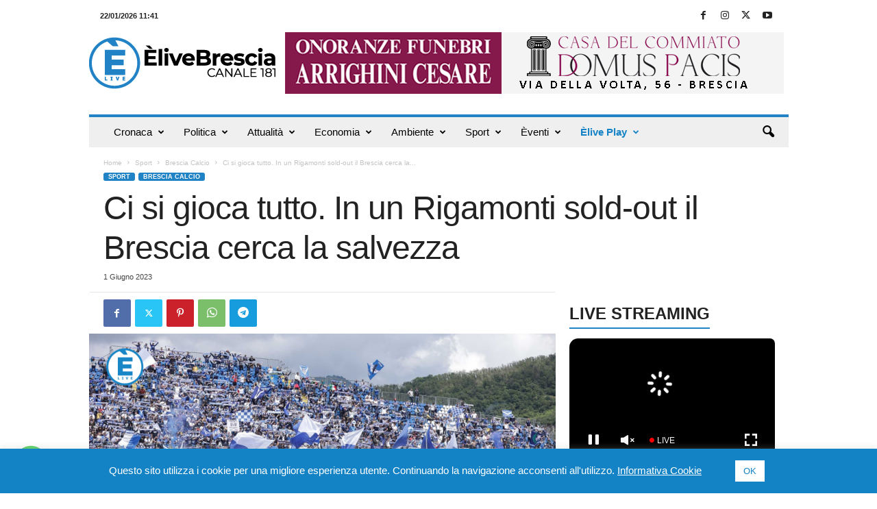

--- FILE ---
content_type: text/html; charset=UTF-8
request_url: https://www.elivebrescia.tv/wp-admin/admin-ajax.php
body_size: 763
content:
"<div class=\"wp_rss_retriever\"><ul class=\"wp_rss_retriever_list\"><li class=\"wp_rss_retriever_item\"><div class=\"wp_rss_retriever_item_wrapper\"><a class=\"wp_rss_retriever_title\" target=\"_blank\" href=\"https:\/\/www.italpress.com\/la-juve-regola-il-benfica-grazie-a-mckennie-e-thuram-e-si-assicura-i-playoff-2\/\" rel=\"nofollow\"title=\"La Juve regola il Benfica grazie a McKennie e Thuram e si assicura i playoff\">La Juve regola il Benfica grazie a McKennie e Thuram e si assicura i playoff<\/a><a class=\"wp_rss_retriever_image\" style=\"width:0px; height:0px;\" target=\"_blank\" rel=\"nofollow\" href=\"https:\/\/www.italpress.com\/la-juve-regola-il-benfica-grazie-a-mckennie-e-thuram-e-si-assicura-i-playoff-2\/\"><img class=\"portrait\" src=\"https:\/\/www.italpress.com\/wp-content\/uploads\/2026\/01\/20260121_3691.jpg\" alt=\"La Juve regola il Benfica grazie a McKennie e Thuram e si assicura i playoff\" onerror=\"this.parentNode.style.display='none'\"\/><\/a><div class=\"wp_rss_retriever_container\">Terzo successo consecutivo in Champions per i bianconeri. <a class=\"wp_rss_retriever_readmore\" target=\"_blank\" href=\"https:\/\/www.italpress.com\/la-juve-regola-il-benfica-grazie-a-mckennie-e-thuram-e-si-assicura-i-playoff-2\/\" rel=\"nofollow\"title=\"La Juve regola il Benfica grazie a McKennie e Thuram e si assicura i playoff\">Leggi tutto&nbsp;&raquo;<\/a><\/div><div class=\"wp_rss_retriever_metadata\"><span class=\"wp_rss_retriever_source\">Fonte: <span>Top News Archivi - Italpress<\/span><\/span> | <span class=\"wp_rss_retriever_date\">Pubblicato: <span>21 Gennaio 2026 - 23:05<\/span><\/span><\/div><\/div><\/li><li class=\"wp_rss_retriever_item\"><div class=\"wp_rss_retriever_item_wrapper\"><a class=\"wp_rss_retriever_title\" target=\"_blank\" href=\"https:\/\/www.italpress.com\/atalanta-ko-in-casa-lathletic-bilbao-vince-3-2-e-complica-la-champions-2\/\" rel=\"nofollow\"title=\"Atalanta ko in casa: l\u2019Athletic Bilbao vince 3-2 e complica la Champions\">Atalanta ko in casa: l\u2019Athletic Bilbao vince 3-2 e complica la Champions<\/a><a class=\"wp_rss_retriever_image\" style=\"width:0px; height:0px;\" target=\"_blank\" rel=\"nofollow\" href=\"https:\/\/www.italpress.com\/atalanta-ko-in-casa-lathletic-bilbao-vince-3-2-e-complica-la-champions-2\/\"><img class=\"portrait\" src=\"https:\/\/www.italpress.com\/wp-content\/uploads\/2026\/01\/20260121_3682.jpg\" alt=\"Atalanta ko in casa: l\u2019Athletic Bilbao vince 3-2 e complica la Champions\" onerror=\"this.parentNode.style.display='none'\"\/><\/a><div class=\"wp_rss_retriever_container\">BERGAMO (ITALPRESS) \u2013 L\u2019Atalanta crolla in casa contro l\u2019Athletic Bilbao, 2-3 il risultato in favore dei baschi: si complica la&hellip; <a class=\"wp_rss_retriever_readmore\" target=\"_blank\" href=\"https:\/\/www.italpress.com\/atalanta-ko-in-casa-lathletic-bilbao-vince-3-2-e-complica-la-champions-2\/\" rel=\"nofollow\"title=\"Atalanta ko in casa: l\u2019Athletic Bilbao vince 3-2 e complica la Champions\">Leggi tutto&nbsp;&raquo;<\/a><\/div><div class=\"wp_rss_retriever_metadata\"><span class=\"wp_rss_retriever_source\">Fonte: <span>Top News Archivi - Italpress<\/span><\/span> | <span class=\"wp_rss_retriever_date\">Pubblicato: <span>21 Gennaio 2026 - 23:00<\/span><\/span><\/div><\/div><\/li><li class=\"wp_rss_retriever_item\"><div class=\"wp_rss_retriever_item_wrapper\"><a class=\"wp_rss_retriever_title\" target=\"_blank\" href=\"https:\/\/www.italpress.com\/cina-operativa-la-piu-grande-rete-al-mondo-per-ricarica-di-veicoli-elettrici\/\" rel=\"nofollow\"title=\"Cina, operativa la pi\u00f9 grande rete al mondo per ricarica di veicoli elettrici\">Cina, operativa la pi\u00f9 grande rete al mondo per ricarica di veicoli elettrici<\/a><a class=\"wp_rss_retriever_image\" style=\"width:0px; height:0px;\" target=\"_blank\" rel=\"nofollow\" href=\"https:\/\/www.italpress.com\/cina-operativa-la-piu-grande-rete-al-mondo-per-ricarica-di-veicoli-elettrici\/\"><img class=\"portrait\" src=\"https:\/\/www.italpress.com\/wp-content\/uploads\/2026\/01\/20260121_3644.jpg\" alt=\"Cina, operativa la pi\u00f9 grande rete al mondo per ricarica di veicoli elettrici\" onerror=\"this.parentNode.style.display='none'\"\/><\/a><div class=\"wp_rss_retriever_container\">PECHINO (CINA) (XINHUA\/ITALPRESS) \u2013 La Cina ha realizzato la pi\u00f9 grande rete di ricarica per veicoli elettrici (EV) al mondo,&hellip; <a class=\"wp_rss_retriever_readmore\" target=\"_blank\" href=\"https:\/\/www.italpress.com\/cina-operativa-la-piu-grande-rete-al-mondo-per-ricarica-di-veicoli-elettrici\/\" rel=\"nofollow\"title=\"Cina, operativa la pi\u00f9 grande rete al mondo per ricarica di veicoli elettrici\">Leggi tutto&nbsp;&raquo;<\/a><\/div><div class=\"wp_rss_retriever_metadata\"><span class=\"wp_rss_retriever_source\">Fonte: <span>Top News Archivi - Italpress<\/span><\/span> | <span class=\"wp_rss_retriever_date\">Pubblicato: <span>21 Gennaio 2026 - 21:35<\/span><\/span><\/div><\/div><\/li><\/ul><\/div>"